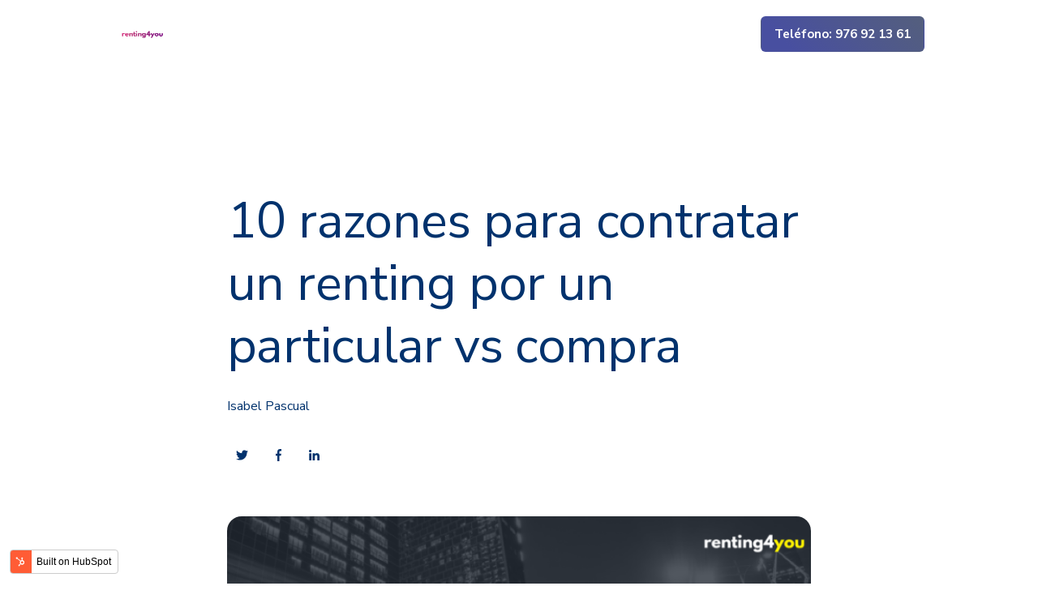

--- FILE ---
content_type: text/html; charset=UTF-8
request_url: https://blog.renting4u.es/10-razones-para-contratar-un-renting-por-un-particular-vs-compra
body_size: 12349
content:
<!doctype html><html lang="es-es"><head>
    <meta charset="utf-8">
    <title>10 razones para contratar un renting por un particular vs compra</title>
    
      <link rel="shortcut icon" href="https://blog.renting4u.es/hubfs/ASJ/Logos/linkedin-150x150.png">
    
    <meta name="description" content="En renting4you te ofrecemos las 10 razones por las que un comprador de vehículo elige el sistema renting frente a la compra para disfrutar de un coche.">
    
    
      
    
    
    
    <meta name="viewport" content="width=device-width, initial-scale=1">

    <script src="/hs/hsstatic/jquery-libs/static-1.4/jquery/jquery-1.11.2.js"></script>
<script>hsjQuery = window['jQuery'];</script>
    <meta property="og:description" content="En renting4you te ofrecemos las 10 razones por las que un comprador de vehículo elige el sistema renting frente a la compra para disfrutar de un coche.">
    <meta property="og:title" content="10 razones para contratar un renting por un particular vs compra">
    <meta name="twitter:description" content="En renting4you te ofrecemos las 10 razones por las que un comprador de vehículo elige el sistema renting frente a la compra para disfrutar de un coche.">
    <meta name="twitter:title" content="10 razones para contratar un renting por un particular vs compra">

    

    
    <style>
a.cta_button{-moz-box-sizing:content-box !important;-webkit-box-sizing:content-box !important;box-sizing:content-box !important;vertical-align:middle}.hs-breadcrumb-menu{list-style-type:none;margin:0px 0px 0px 0px;padding:0px 0px 0px 0px}.hs-breadcrumb-menu-item{float:left;padding:10px 0px 10px 10px}.hs-breadcrumb-menu-divider:before{content:'›';padding-left:10px}.hs-featured-image-link{border:0}.hs-featured-image{float:right;margin:0 0 20px 20px;max-width:50%}@media (max-width: 568px){.hs-featured-image{float:none;margin:0;width:100%;max-width:100%}}.hs-screen-reader-text{clip:rect(1px, 1px, 1px, 1px);height:1px;overflow:hidden;position:absolute !important;width:1px}
</style>

<link rel="stylesheet" href="https://blog.renting4u.es/hubfs/hub_generated/template_assets/1/58612167741/1744431283054/template_aos.min.css">
<link rel="stylesheet" href="https://blog.renting4u.es/hubfs/hub_generated/template_assets/1/58612151204/1744431282346/template_Basicos.min.css">
<link rel="stylesheet" href="https://blog.renting4u.es/hubfs/hub_generated/template_assets/1/58574313071/1744431277653/template_theme-overrides.min.css">
<link rel="stylesheet" href="https://blog.renting4u.es/hubfs/hub_generated/template_assets/1/58612237130/1744431284118/template_Botones.min.css">
<link rel="stylesheet" href="https://blog.renting4u.es/hubfs/hub_generated/template_assets/1/58612098417/1744431281596/template_Tema.min.css">
<link rel="stylesheet" href="https://blog.renting4u.es/hubfs/hub_generated/template_assets/1/58612167771/1744431283504/template_Variables.min.css">
<link rel="stylesheet" href="https://blog.renting4u.es/hubfs/hub_generated/template_assets/1/58574373433/1744431279670/template_main.min.css">
<link rel="stylesheet" href="https://blog.renting4u.es/hubfs/hub_generated/template_assets/1/58573064737/1744431274778/template_blog.min.css">
<link rel="stylesheet" href="https://blog.renting4u.es/hubfs/hub_generated/module_assets/1/38087553948/1744548382030/module_Menu_-_ASJ.min.css">
<link rel="stylesheet" href="https://blog.renting4u.es/hubfs/hub_generated/module_assets/1/58573643328/1744548421400/module_related-post-listing.min.css">
<link rel="stylesheet" href="https://blog.renting4u.es/hubfs/hub_generated/module_assets/1/38540232508/1744548386388/module_Footer.min.css">
<style>
  @font-face {
    font-family: "Nunito Sans";
    font-weight: 800;
    font-style: normal;
    font-display: swap;
    src: url("/_hcms/googlefonts/Nunito_Sans/800.woff2") format("woff2"), url("/_hcms/googlefonts/Nunito_Sans/800.woff") format("woff");
  }
  @font-face {
    font-family: "Nunito Sans";
    font-weight: 900;
    font-style: normal;
    font-display: swap;
    src: url("/_hcms/googlefonts/Nunito_Sans/900.woff2") format("woff2"), url("/_hcms/googlefonts/Nunito_Sans/900.woff") format("woff");
  }
  @font-face {
    font-family: "Nunito Sans";
    font-weight: 700;
    font-style: normal;
    font-display: swap;
    src: url("/_hcms/googlefonts/Nunito_Sans/700.woff2") format("woff2"), url("/_hcms/googlefonts/Nunito_Sans/700.woff") format("woff");
  }
  @font-face {
    font-family: "Nunito Sans";
    font-weight: 300;
    font-style: normal;
    font-display: swap;
    src: url("/_hcms/googlefonts/Nunito_Sans/300.woff2") format("woff2"), url("/_hcms/googlefonts/Nunito_Sans/300.woff") format("woff");
  }
  @font-face {
    font-family: "Nunito Sans";
    font-weight: 400;
    font-style: normal;
    font-display: swap;
    src: url("/_hcms/googlefonts/Nunito_Sans/regular.woff2") format("woff2"), url("/_hcms/googlefonts/Nunito_Sans/regular.woff") format("woff");
  }
</style>

    

    
<!--  Added by GoogleTagManager integration -->
<script>
var _hsp = window._hsp = window._hsp || [];
window.dataLayer = window.dataLayer || [];
function gtag(){dataLayer.push(arguments);}

var useGoogleConsentModeV2 = true;
var waitForUpdateMillis = 1000;



var hsLoadGtm = function loadGtm() {
    if(window._hsGtmLoadOnce) {
      return;
    }

    if (useGoogleConsentModeV2) {

      gtag('set','developer_id.dZTQ1Zm',true);

      gtag('consent', 'default', {
      'ad_storage': 'denied',
      'analytics_storage': 'denied',
      'ad_user_data': 'denied',
      'ad_personalization': 'denied',
      'wait_for_update': waitForUpdateMillis
      });

      _hsp.push(['useGoogleConsentModeV2'])
    }

    (function(w,d,s,l,i){w[l]=w[l]||[];w[l].push({'gtm.start':
    new Date().getTime(),event:'gtm.js'});var f=d.getElementsByTagName(s)[0],
    j=d.createElement(s),dl=l!='dataLayer'?'&l='+l:'';j.async=true;j.src=
    'https://www.googletagmanager.com/gtm.js?id='+i+dl;f.parentNode.insertBefore(j,f);
    })(window,document,'script','dataLayer','GTM-P86MW3L');

    window._hsGtmLoadOnce = true;
};

_hsp.push(['addPrivacyConsentListener', function(consent){
  if(consent.allowed || (consent.categories && consent.categories.analytics)){
    hsLoadGtm();
  }
}]);

</script>

<!-- /Added by GoogleTagManager integration -->


<script src="https://ajax.googleapis.com/ajax/libs/jquery/3.6.0/jquery.min.js"></script>
<link rel="stylesheet" href="https://cdn2.hubspot.net/hubfs/3780149/NavyOak%202018/Home/files/font-awesome.min.css">
<link href="https://use.fontawesome.com/releases/v5.0.6/css/all.css" rel="stylesheet">
<link rel="stylesheet" href="https://use.fontawesome.com/releases/v5.3.1/css/all.css" integrity="sha384-mzrmE5qonljUremFsqc01SB46JvROS7bZs3IO2EmfFsd15uHvIt+Y8vEf7N7fWAU" crossorigin="anonymous">
<link rel="amphtml" href="https://blog.renting4u.es/10-razones-para-contratar-un-renting-por-un-particular-vs-compra?hs_amp=true">

<meta property="og:image" content="https://blog.renting4u.es/hubfs/10%20razones%20para%20contratar%20un%20renting.png">
<meta property="og:image:width" content="720">
<meta property="og:image:height" content="405">
<meta property="og:image:alt" content="10 razones para contratar un renting">
<meta name="twitter:image" content="https://blog.renting4u.es/hubfs/10%20razones%20para%20contratar%20un%20renting.png">
<meta name="twitter:image:alt" content="10 razones para contratar un renting">

<meta property="og:url" content="https://blog.renting4u.es/10-razones-para-contratar-un-renting-por-un-particular-vs-compra">
<meta name="twitter:card" content="summary_large_image">

<link rel="canonical" href="https://blog.renting4u.es/10-razones-para-contratar-un-renting-por-un-particular-vs-compra">

<meta property="og:type" content="article">
<link rel="alternate" type="application/rss+xml" href="https://blog.renting4u.es/rss.xml">
<meta name="twitter:domain" content="blog.renting4u.es">
<script src="//platform.linkedin.com/in.js" type="text/javascript">
    lang: es_ES
</script>

<meta http-equiv="content-language" content="es-es">






  <meta name="generator" content="HubSpot"></head>
  <body>
<!--  Added by GoogleTagManager integration -->
<noscript><iframe src="https://www.googletagmanager.com/ns.html?id=GTM-P86MW3L" height="0" width="0" style="display:none;visibility:hidden"></iframe></noscript>

<!-- /Added by GoogleTagManager integration -->

    <div class="body-wrapper   hs-content-id-68553037623 hs-blog-post hs-blog-id-56155080330">
      
        <div data-global-resource-path="session copy/templates/partials/header.html"><div id="hs_cos_wrapper_module_1635439627842196" class="hs_cos_wrapper hs_cos_wrapper_widget hs_cos_wrapper_type_module" style="" data-hs-cos-general-type="widget" data-hs-cos-type="module"><nav class="navbar navbar-expand-lg navbar-light sc-site-header__menu--36520545501" aria-label=" menu">
      <div class="container">

        <!-- Brand -->
        <a class="navbar-brand" href="//renting4u-5890901.hs-sites.com">
       
					
          <img src="https://blog.renting4u.es/hubfs/renting4you-logo-degradado-rosa-morado.png" class="navbar-brand-img" alt="renting4you" style="width: 73px;">

        </a>

        <!-- Toggler -->
        <button class="navbar-toggler collapsed" type="button" data-bs-toggle="collapse" data-bs-target="#navbarCollapse" aria-controls="navbarCollapse" aria-expanded="false" aria-label="Toggle navigation">
          <span class="navbar-toggler-icon"></span>
        </button>

        <!-- Collapse -->
        <div class="navbar-collapse collapse sc-site-header__menu sc-site-header__menu--36520545501 hs-menu-wrapper active-branch flyouts hs-menu-flow-horizontal" id="navbarCollapse" style="" aria-label=" menu">

<!--toggler x--->
					<button class="navbar-toggler collapsed" type="button" data-bs-toggle="collapse" data-bs-target="#navbarCollapse" aria-controls="navbarCollapse" aria-expanded="false" aria-label="Toggle navigation">
            <i class="fas fa-times"></i>
						
          </button>
					
          <!-- Navigation -->
					
          <ul class="navbar-nav ml-auto " aria-role="menubar">
						
						  
						
      
 
	
</ul>
					

          

					
					<a href="tel:+34976921361" class="navbar-btn btn btn-sm btn-primary lift ml-auto font-size-sm">							
                Teléfono: 976 92 13 61
                </a>

        </div>

      </div>
    </nav></div>
<div style="margin-bottom: 150px"></div></div>
      

      
<main class="body-container-wrapper">
  <div class="body-container body-container--blog-post">
    <div class="content-wrapper content-wrapper--narrow">

      
      <article class="blog-post">

        
        <header class="blog-post__header">
          
          <h1 class="blog-post__title"><span id="hs_cos_wrapper_name" class="hs_cos_wrapper hs_cos_wrapper_meta_field hs_cos_wrapper_type_text" style="" data-hs-cos-general-type="meta_field" data-hs-cos-type="text">10 razones para contratar un renting por un particular vs compra</span></h1>
          <div class="blog-post__meta">
            
              <a class="blog-post__author-name" href="https://blog.renting4u.es/author/isabel-pascual">Isabel Pascual</a>
          </div>
          <div class="blog-post__social-sharing">
            <div class="social-links">
              
                <a href="https://twitter.com/intent/tweet?text=I+found+this+interesting+blog+post&amp;url=https://blog.renting4u.es/10-razones-para-contratar-un-renting-por-un-particular-vs-compra" target="_blank" rel="noopener" class="social-links__icon">
                  <span id="hs_cos_wrapper_" class="hs_cos_wrapper hs_cos_wrapper_widget hs_cos_wrapper_type_icon" style="" data-hs-cos-general-type="widget" data-hs-cos-type="icon"><svg version="1.0" xmlns="http://www.w3.org/2000/svg" viewbox="0 0 512 512" aria-labelledby="twitter1" role="img"><title id="twitter1">Share this blog post on Twitter</title><g id="twitter1_layer"><path d="M459.37 151.716c.325 4.548.325 9.097.325 13.645 0 138.72-105.583 298.558-298.558 298.558-59.452 0-114.68-17.219-161.137-47.106 8.447.974 16.568 1.299 25.34 1.299 49.055 0 94.213-16.568 130.274-44.832-46.132-.975-84.792-31.188-98.112-72.772 6.498.974 12.995 1.624 19.818 1.624 9.421 0 18.843-1.3 27.614-3.573-48.081-9.747-84.143-51.98-84.143-102.985v-1.299c13.969 7.797 30.214 12.67 47.431 13.319-28.264-18.843-46.781-51.005-46.781-87.391 0-19.492 5.197-37.36 14.294-52.954 51.655 63.675 129.3 105.258 216.365 109.807-1.624-7.797-2.599-15.918-2.599-24.04 0-57.828 46.782-104.934 104.934-104.934 30.213 0 57.502 12.67 76.67 33.137 23.715-4.548 46.456-13.32 66.599-25.34-7.798 24.366-24.366 44.833-46.132 57.827 21.117-2.273 41.584-8.122 60.426-16.243-14.292 20.791-32.161 39.308-52.628 54.253z" /></g></svg></span>
                </a>
              
              
                <a href="http://www.facebook.com/share.php?u=https://blog.renting4u.es/10-razones-para-contratar-un-renting-por-un-particular-vs-compra" target="_blank" rel="noopener" class="social-links__icon">
                  <span id="hs_cos_wrapper_" class="hs_cos_wrapper hs_cos_wrapper_widget hs_cos_wrapper_type_icon" style="" data-hs-cos-general-type="widget" data-hs-cos-type="icon"><svg version="1.0" xmlns="http://www.w3.org/2000/svg" viewbox="0 0 264 512" aria-labelledby="facebook-f2" role="img"><title id="facebook-f2">Share this blog post on Facebook</title><g id="facebook-f2_layer"><path d="M76.7 512V283H0v-91h76.7v-71.7C76.7 42.4 124.3 0 193.8 0c33.3 0 61.9 2.5 70.2 3.6V85h-48.2c-37.8 0-45.1 18-45.1 44.3V192H256l-11.7 91h-73.6v229" /></g></svg></span>
                </a>
              
              
                <a href="http://www.linkedin.com/shareArticle?mini=true&amp;url=https://blog.renting4u.es/10-razones-para-contratar-un-renting-por-un-particular-vs-compra" target="_blank" rel="noopener" class="social-links__icon">
                  <span id="hs_cos_wrapper_" class="hs_cos_wrapper hs_cos_wrapper_widget hs_cos_wrapper_type_icon" style="" data-hs-cos-general-type="widget" data-hs-cos-type="icon"><svg version="1.0" xmlns="http://www.w3.org/2000/svg" viewbox="0 0 448 512" aria-labelledby="linkedin-in3" role="img"><title id="linkedin-in3">Share this blog post on LinkedIn</title><g id="linkedin-in3_layer"><path d="M100.3 480H7.4V180.9h92.9V480zM53.8 140.1C24.1 140.1 0 115.5 0 85.8 0 56.1 24.1 32 53.8 32c29.7 0 53.8 24.1 53.8 53.8 0 29.7-24.1 54.3-53.8 54.3zM448 480h-92.7V334.4c0-34.7-.7-79.2-48.3-79.2-48.3 0-55.7 37.7-55.7 76.7V480h-92.8V180.9h89.1v40.8h1.3c12.4-23.5 42.7-48.3 87.9-48.3 94 0 111.3 61.9 111.3 142.3V480z" /></g></svg></span>
                </a>
              
            </div>
          </div>
        </header>
        

        
          <div class="blog-post__image-wrapper">
            <img class="blog-post__image" src="https://blog.renting4u.es/hubfs/10%20razones%20para%20contratar%20un%20renting.png" loading="eager" alt="10 razones para contratar un renting">
          </div>
        

        
        <section class="blog-post__body">
          <span id="hs_cos_wrapper_post_body" class="hs_cos_wrapper hs_cos_wrapper_meta_field hs_cos_wrapper_type_rich_text" style="" data-hs-cos-general-type="meta_field" data-hs-cos-type="rich_text"><p>En <a href="https://www.instagram.com/renting4u.spain/" rel="noopener" target="_blank">renting4you</a> te ofrecemos las 10 razones por las que un comprador de vehículo elige el sistema renting frente a la compra para disfrutar de un coche:</p>
<!--more-->
<ol>
<li>Todos los gastos asociados al vehículo están incluidos en la cuota mensual, lo que supone una comodidad para el usuario. Disfruta del vehículo y se olvida de todo lo demás.</li>
<li>Se paga una cuota fija mensual sin ningún imprevisto económico, cualquier contingencia, siniestro, avería, etc. queda cubierto y está exento de pago.</li>
<li>El usuario no sufre depreciación de su vehículo y cuando finaliza su contrato tampoco se ocupa del tedioso trabajo de tener que venderlo.</li>
<li>Paga sólo el uso del vehículo y disfruta del mismo.</li>
<li>Siempre lleva un vehículo en perfecto estado y con la frecuencia que el usuario desea estrena uno nuevo.</li>
<li>El ahorro medio sobre la compra contado o financiada es de un 15%.</li>
<li>No existe una clara legislación y se desconoce la normativa a medio plazo, por lo que comprar determinados vehículos actualmente es un riesgo a futuro, en materia de combustibles e impuestos que pueden tener determinados tipos de vehículos.</li>
<li>El avance en los vehículos autónomos y conectados está siendo muy rápido, ¿para qué comprar ahora un vehículo que pueda quedar obsoleto a futuro?</li>
<li>Actualmente se está configurando la nueva movilidad de las ciudades, con una clara tendencia de pago por uso, cada vez con formatos más flexibles, hasta llegar a un modelo de suscripción a futuro, en el que por una cuota mensual, podremos elegir el vehículo que necesitemos para cada actividad que realicemos.</li>
<li>Y si además eres autónomo, profesional o tienes empresa, tienes importantes ventajas fiscales, pudiendo deducirte el 100% de la cuota, si el vehículo está afecto a la actividad profesional.</li>
</ol>
<p><a href="https://www.renting4u.es/recomendador" rel="noopener" target="_blank">¡Contáctanos y súmate al renting!</a></p></span>
        </section>
        

        
        <footer class="blog-post__footer">
          

          


        </footer>
        

      </article>
      

    </div>

    <div class="content-wrapper">
      <div id="hs_cos_wrapper_blog_related_posts" class="hs_cos_wrapper hs_cos_wrapper_widget hs_cos_wrapper_type_module" style="" data-hs-cos-general-type="widget" data-hs-cos-type="module">


  

<section class="blog-related-posts">
  <h2 class="blog-related-posts__title">Related Articles</h2>
  <div class="blog-related-posts__list">

<article class="related-post">
  
    <div class="related-post__image-wrapper">
      <a href="https://blog.renting4u.es/ofertas-renting-coches-black-friday-2023">
        <img class="related-post__image" src="https://blog.renting4u.es/hubfs/blackfriday.jfif" loading="lazy" alt="blackfridaycoches">
      </a>
    </div>
  
  <section class="related-post__content">
    
    <h3 class="related-post__title"><a href="https://blog.renting4u.es/ofertas-renting-coches-black-friday-2023">Las mejores ofertas de renting de coches en el Black Friday</a></h3>
    <div class="related-post__post-summary"><p style="text-align: justify;">Renting4you te trae las mejores<span style="font-weight: normal;"> ofertas de renting de coches </span>para que aproveches el Black Friday 2023 por todo lo alto. Sabemos que cada persona es un mundo y no todos...</p></div>
    <div class="related-post__author">
      
        <a class="related-post__author-name" href="https://blog.renting4u.es/author/renting4you">Renting4You</a>
    </div>
    <a class="related-post__button button button" href="https://blog.renting4u.es/ofertas-renting-coches-black-friday-2023">Más información</a>
  </section>
</article>



  

<article class="related-post">
  
    <div class="related-post__image-wrapper">
      <a href="https://blog.renting4u.es/las-mejores-furgonetas-de-renting">
        <img class="related-post__image" src="https://blog.renting4u.es/hubfs/abstract-219915_1280.jpg" loading="lazy" alt="furgonetaderenting">
      </a>
    </div>
  
  <section class="related-post__content">
    
    <h3 class="related-post__title"><a href="https://blog.renting4u.es/las-mejores-furgonetas-de-renting">Las mejores furgonetas de renting</a></h3>
    <div class="related-post__post-summary"><p><a href="/" rel="noopener" target="_blank">Renting4you</a> tiene la furgoneta ideal para esa vuelta al mundo que quieres dar o ese negocio que tienes en mente. Te traemos <span style="font-weight: bold;">las mejores furgonetas de renting</span> del...</p></div>
    <div class="related-post__author">
      
        <a class="related-post__author-name" href="https://blog.renting4u.es/author/renting4you">Renting4You</a>
    </div>
    <a class="related-post__button button button" href="https://blog.renting4u.es/las-mejores-furgonetas-de-renting">Más información</a>
  </section>
</article>

  </div>
</section>



</div>
    </div>

  </div>
</main>


      
        <div data-global-resource-path="session copy/templates/partials/footer.html"><div style="margin-top: 150px;"></div>
<div id="hs_cos_wrapper_module_16354875769797" class="hs_cos_wrapper hs_cos_wrapper_widget hs_cos_wrapper_type_module" style="" data-hs-cos-general-type="widget" data-hs-cos-type="module"><footer class="py-8 py-md-8 ">
  <div class="container">
    <div class="row">
      <div class="col-12 col-md-6 col-lg-3">

        <!-- Brand -->
        <!-- Brand -->
        
        <!-- COMMENTED BECAUSE LOGO WAS DUPLICATED
        
          
          <img src="https://fs.hubspotusercontent00.net/hubfs/5890901/renting4you-logo-degradado-rosa-morado-1.png" alt="renting4you-logo-degradado-rosa-morado-1" loading="" class="footer-brand img-fluid mb-2">
        
        -->
        
        
          <div class="footer-brand mb-2">
            <svg viewbox="0 0 1920 335" fill="none" xmlns="http://www.w3.org/2000/svg">
    <g clip-path="url(#clip0_1_2)">
        <path d="M671.709 3.117C662.822 5.884 654.519 14.334 651.605 23.802C649.566 30.212 649.42 32.543 651.023 39.244C656.85 65.32 689.918 72.895 706.816 51.918C712.352 44.925 714.829 32.98 712.498 24.531C709.876 15.208 700.698 5.884 691.521 3.117C682.78 0.494 680.158 0.494 671.709 3.117Z" fill="url(#paint0_linear_1_2)" />
        <path d="M1192.35 92.998L1131.9 183.754V192.057V200.507H1193.81H1255.72V226.728V252.95H1282.67H1309.62V226.728V200.507H1324.19H1338.76V175.742V150.977H1324.19H1309.62V76.683V2.388H1281.21H1252.81L1192.35 92.998ZM1255.72 115.287V150.977H1232.99C1220.47 150.977 1210.56 150.394 1210.85 149.812C1211.73 147.481 1254.7 79.596 1255.14 79.596C1255.43 79.596 1255.72 95.62 1255.72 115.287Z" fill="url(#paint1_linear_1_2)" />
        <path d="M543.369 67.942V96.932L532.152 97.368L520.789 97.806L520.352 117.763L519.915 137.866H531.715H543.369V172.391C543.369 219.444 545.991 231.098 559.684 244.209C570.756 254.698 589.402 259.214 609.068 255.863C622.325 253.678 635.144 249.016 635.144 246.394C635.144 244.792 623.636 206.188 622.762 205.168C622.616 205.023 620.577 205.751 618.246 207.062C611.836 210.413 605.572 209.83 601.493 205.46C597.997 201.818 597.997 201.381 597.56 169.769L597.123 137.866H613.147H629.317V117.472V97.077H613.293H597.269V67.942V38.807H570.319H543.369V67.942Z" fill="url(#paint2_linear_1_2)" />
        <path d="M88.862 94.892C78.228 97.951 70.653 102.613 61.621 111.79L53.9 119.511V108.294V97.077H26.95H0V175.013V252.95H26.95H53.9V208.81C53.9 165.69 54.046 164.67 57.396 157.532C59.29 153.454 62.349 148.792 64.243 147.044C74.877 137.429 92.212 136.847 112.17 145.733C113.918 146.461 116.832 141.654 125.281 124.755C137.517 100.282 137.517 102.176 124.115 97.077C113.481 92.998 98.768 92.124 88.862 94.892Z" fill="url(#paint3_linear_1_2)" />
        <path d="M206.422 94.892C190.106 98.243 175.684 106.109 163.011 118.783C150.483 131.457 143.927 142.965 140.577 158.989C137.954 171.809 137.954 178.218 140.577 191.038C143.927 207.062 150.483 218.57 163.011 231.244C181.074 249.308 200.012 256.737 227.253 256.446C252.018 256.155 270.81 250.328 286.543 238.091C293.244 232.992 304.461 220.027 304.461 217.405C304.461 216.968 296.012 212.306 285.669 207.062L266.877 197.739L261.196 202.983C252.018 211.578 244.443 214.346 230.167 214.346C215.745 214.346 208.607 211.432 201.323 202.546C196.953 197.302 192.874 185.648 194.476 182.88C195.059 182.151 217.639 181.569 251.29 181.569C298.489 181.569 307.229 181.277 307.812 179.529C309.269 175.742 306.064 151.997 303.005 143.111C290.476 106.692 249.687 86.297 206.422 94.892ZM238.616 129.854C247.357 133.642 252.455 139.177 254.932 148.209L256.243 152.434H225.797H195.496L197.099 146.461C198.847 139.323 206.422 131.165 213.123 129.271C220.407 127.086 232.643 127.523 238.616 129.854Z" fill="url(#paint4_linear_1_2)" />
        <path d="M419.982 94.892C409.785 97.66 402.501 101.593 394.634 108.148L388.225 113.538L387.788 105.235L387.351 97.077H360.546H333.596V175.013V252.95H360.546H387.351L387.788 204.44L388.225 155.784L392.303 149.812C398.276 140.634 406.434 135.972 417.36 135.244C430.616 134.37 438.628 139.323 444.455 151.705C446.932 156.95 447.223 161.903 447.223 205.168V252.95H474.319H501.269L500.832 194.243C500.395 137.575 500.249 135.39 497.19 128.834C492.382 118.2 486.701 111.645 477.232 105.526C461.062 95.038 435.86 90.376 419.982 94.892Z" fill="url(#paint5_linear_1_2)" />
        <path d="M833.263 94.746C824.085 97.368 815.927 101.739 808.352 108.148L801.942 113.538L801.505 105.235L801.068 97.077H774.264H747.314V175.013V252.95H774.264H801.214V205.897C801.214 159.281 801.214 158.698 804.564 152.288C809.517 143.111 819.86 136.118 829.766 135.244C839.964 134.37 843.751 135.535 850.161 141.217C860.649 150.249 860.941 151.705 860.941 205.168V252.95H888.036H914.986L914.549 194.243L914.112 135.681L909.305 125.921C902.167 111.353 890.076 102.176 871.138 96.494C860.067 93.144 841.42 92.27 833.263 94.746Z" fill="url(#paint6_linear_1_2)" />
        <path d="M1000.06 94.164C982.288 97.951 964.662 108.586 955.047 121.259C925.475 160.009 933.633 219.59 972.091 244.355C986.804 253.969 997.293 256.592 1018.27 256.446C1038.52 256.155 1050.9 253.241 1059.79 246.54C1062.41 244.501 1065.18 242.752 1065.76 242.752C1066.2 242.752 1066.34 247.56 1066.05 253.241C1064.45 277.715 1048.57 290.825 1022.64 288.932C1008.95 288.057 998.75 283.833 991.175 276.112C988.115 273.053 985.202 270.431 984.619 270.431C984.036 270.431 974.13 275.092 962.331 280.774L941.208 291.117L943.976 296.507C947.909 304.373 958.835 316.027 967.284 321.417C983.017 331.469 1011.28 337.296 1036.33 335.402C1078.29 332.488 1104.66 315.299 1116.16 283.396C1119.51 274.073 1119.51 273.781 1119.95 185.502L1120.39 97.077H1093.44H1066.34V104.361V111.645L1058.04 105.963C1053.38 102.759 1045.37 98.825 1040.27 97.077C1029.78 93.581 1009.38 92.124 1000.06 94.164ZM1041.43 140.197C1050.03 142.674 1059.35 150.394 1063.43 158.261C1072.17 175.45 1065.76 197.884 1049.3 206.625C1035.9 213.763 1023.66 213.472 1010.7 205.751C992.049 194.68 988.407 167.293 1003.41 150.686C1013.61 139.469 1026.72 135.827 1041.43 140.197Z" fill="url(#paint7_linear_1_2)" />
        <path d="M1613.35 94.892C1571.4 102.613 1543.14 131.748 1540.37 169.769C1537.89 202.109 1554.65 231.244 1583.64 245.52C1599.22 253.095 1609.71 255.717 1627.92 256.737C1673.52 259.214 1710.52 237.362 1723.48 200.361C1728.29 186.813 1728.29 164.233 1723.63 150.686C1709.21 109.022 1663.03 85.569 1613.35 94.892ZM1649.04 141.654C1664.05 147.918 1672.94 165.69 1669.44 182.297C1664.05 208.227 1635.35 219.59 1612.48 205.023C1594.85 193.951 1592.23 165.399 1607.24 149.812C1618.02 138.595 1634.04 135.535 1649.04 141.654Z" fill="url(#paint8_linear_1_2)" />
        <path d="M654.082 175.013V252.95H681.032H707.982V175.013V97.077H681.032H654.082V175.013Z" fill="url(#paint9_linear_1_2)" />
        <path d="M1338.46 104.652C1340.94 108.877 1357.69 138.595 1375.76 170.497L1408.53 228.622L1402.27 240.422C1393.53 256.592 1364.98 311.365 1359.3 322.437L1354.78 331.614H1385.66L1416.69 331.469L1468.41 232.992C1496.81 178.655 1524.49 125.921 1529.88 115.724L1539.64 97.077H1508.61H1477.58L1459.38 135.827C1449.47 157.095 1440.73 174.576 1440 174.576C1439.42 174.576 1429.22 157.095 1417.57 135.827L1396.3 97.077H1365.27H1334.24L1338.46 104.652Z" fill="url(#paint10_linear_1_2)" />
        <path d="M1751.02 147.772C1751.02 193.805 1751.31 199.633 1753.93 209.976C1760.34 234.74 1773.45 246.977 1801.28 253.969C1815.55 257.466 1855.32 257.466 1869.74 253.969C1898.59 246.831 1913.44 231.827 1918.69 204.294C1919.42 200.361 1920 174.722 1920 147.189V97.077H1893.05H1866.1V140.051C1866.1 185.065 1865.23 194.243 1859.84 202.109C1853.57 211.141 1849.79 212.889 1835.51 212.889C1821.23 212.889 1817.45 211.141 1811.18 202.109C1805.79 194.243 1804.92 185.065 1804.92 140.051V97.077H1777.97H1751.02V147.772Z" fill="url(#paint11_linear_1_2)" />
    </g>
    <defs>
        <lineargradient id="paint0_linear_1_2" x1="648.844" y1="26.8673" x2="714.403" y2="26.9835" gradientunits="userSpaceOnUse">
            <stop stop-color="#B22E78" />
            <stop offset="1" stop-color="#B02C78" />
        </lineargradient>
        <lineargradient id="paint1_linear_1_2" x1="1128.34" y1="104.865" x2="1342.12" y2="105.175" gradientunits="userSpaceOnUse">
            <stop stop-color="#9A217B" />
            <stop offset="1" stop-color="#901B7C" />
        </lineargradient>
        <lineargradient id="paint2_linear_1_2" x1="517.934" y1="128.026" x2="637.016" y2="128.136" gradientunits="userSpaceOnUse">
            <stop stop-color="#B83077" />
            <stop offset="1" stop-color="#B32E77" />
        </lineargradient>
        <lineargradient id="paint3_linear_1_2" x1="-2.30858" y1="158.589" x2="136.5" y2="158.794" gradientunits="userSpaceOnUse">
            <stop stop-color="#CF2979" />
            <stop offset="1" stop-color="#CF2979" />
        </lineargradient>
        <lineargradient id="paint4_linear_1_2" x1="135.695" y1="159.813" x2="310.93" y2="160.132" gradientunits="userSpaceOnUse">
            <stop stop-color="#CF2979" />
            <stop offset="1" stop-color="#C23376" />
        </lineargradient>
        <lineargradient id="paint5_linear_1_2" x1="330.714" y1="158.519" x2="503.993" y2="158.839" gradientunits="userSpaceOnUse">
            <stop stop-color="#BE3276" />
            <stop offset="1" stop-color="#B93077" />
        </lineargradient>
        <lineargradient id="paint6_linear_1_2" x1="744.432" y1="158.61" x2="917.71" y2="158.93" gradientunits="userSpaceOnUse">
            <stop stop-color="#AE2C78" />
            <stop offset="1" stop-color="#A62879" />
        </lineargradient>
        <lineargradient id="paint7_linear_1_2" x1="934.04" y1="192.421" x2="1123.36" y2="192.673" gradientunits="userSpaceOnUse">
            <stop stop-color="#A42779" />
            <stop offset="1" stop-color="#9B227A" />
        </lineargradient>
        <lineargradient id="paint8_linear_1_2" x1="1536.92" y1="159.961" x2="1730.15" y2="160.348" gradientunits="userSpaceOnUse">
            <stop stop-color="#87137C" />
            <stop offset="1" stop-color="#800B7D" />
        </lineargradient>
        <lineargradient id="paint9_linear_1_2" x1="653.156" y1="160.827" x2="708.858" y2="160.861" gradientunits="userSpaceOnUse">
            <stop stop-color="#B22E78" />
            <stop offset="1" stop-color="#B02C78" />
        </lineargradient>
        <lineargradient id="paint10_linear_1_2" x1="1330.71" y1="193" x2="1542.98" y2="193.326" gradientunits="userSpaceOnUse">
            <stop stop-color="#901A7C" />
            <stop offset="1" stop-color="#87137C" />
        </lineargradient>
        <lineargradient id="paint11_linear_1_2" x1="1748.11" y1="162.317" x2="1922.75" y2="162.642" gradientunits="userSpaceOnUse">
            <stop stop-color="#7F0A7D" />
            <stop offset="1" stop-color="#7B047D" />
        </lineargradient>
        <clippath id="clip0_1_2">
            <rect width="1920" height="335" fill="white" />
        </clippath>
    </defs>
</svg>
          </div>
        

        <!-- Text -->
        <p class="text-gray-700 mb-2">
          Lo quieres, lo tienes
        </p>

        <!-- Social -->
        <ul class="list-unstyled list-inline list-social mb-6 mb-md-2">
          <li class="list-inline-item list-social-item mr-3">
            <a href="https://www.instagram.com/renting4u.spain" rel="nofollow" target="_blank" class="text-decoration-none">

              <div class="list-social-icon">

                <svg xmlns="http://www.w3.org/2000/svg" width="24" height="24" viewbox="0 0 24 24" fill="none"><g clip-path="url(#clip0)"><path d="M12 2.163c3.204 0 3.584.012 4.85.07 3.252.148 4.771 1.691 4.919 4.919.058 1.265.069 1.645.069 4.849 0 3.205-.012 3.584-.069 4.849-.149 3.225-1.664 4.771-4.919 4.919-1.266.058-1.644.07-4.85.07-3.204 0-3.584-.012-4.849-.07-3.26-.149-4.771-1.699-4.919-4.92-.058-1.265-.07-1.644-.07-4.849 0-3.204.013-3.583.07-4.849.149-3.227 1.664-4.771 4.919-4.919 1.266-.057 1.645-.069 4.849-.069zM12 0C8.741 0 8.333.014 7.053.072 2.695.272.273 2.69.073 7.052.014 8.333 0 8.741 0 12c0 3.259.014 3.668.072 4.948.2 4.358 2.618 6.78 6.98 6.98C8.333 23.986 8.741 24 12 24c3.259 0 3.668-.014 4.948-.072 4.354-.2 6.782-2.618 6.979-6.98.059-1.28.073-1.689.073-4.948 0-3.259-.014-3.667-.072-4.947-.196-4.354-2.617-6.78-6.979-6.98C15.668.014 15.259 0 12 0zm0 5.838a6.162 6.162 0 100 12.324 6.162 6.162 0 000-12.324zM12 16a4 4 0 110-8 4 4 0 010 8zm6.406-11.845a1.44 1.44 0 100 2.881 1.44 1.44 0 000-2.881z" fill="#869AB8" /></g><defs><clippath id="clip0"><path fill="#fff" d="M0 0h24v24H0z" /></clippath></defs></svg> </div>


            </a>
          </li>

          <li class="list-inline-item list-social-item mr-3">
            <a href="https://www.facebook.com/Renting4U" rel="nofollow" target="_blank" class="text-decoration-none">

              <div class="list-social-icon">
                <svg xmlns="http://www.w3.org/2000/svg" width="24" height="24" viewbox="0 0 24 24" fill="none"><g clip-path="url(#clip0)"><path d="M22.675 0H1.325C.593 0 0 .593 0 1.325v21.351C0 23.407.593 24 1.325 24H12.82v-9.294H9.692v-3.622h3.128V8.413c0-3.1 1.893-4.788 4.659-4.788 1.325 0 2.463.099 2.795.143v3.24l-1.918.001c-1.504 0-1.795.715-1.795 1.763v2.313h3.587l-.467 3.622h-3.12V24h6.116c.73 0 1.323-.593 1.323-1.325V1.325C24 .593 23.407 0 22.675 0z" fill="#869AB8" /></g><defs><clippath id="clip0"><path fill="#fff" d="M0 0h24v24H0z" /></clippath></defs></svg> </div>


            </a>
          </li>
          <li class="list-inline-item list-social-item mr-3">
            <a href="https://twitter.com/renting4u" rel="nofollow" target="_blank" class="text-decoration-none">

              <div class="list-social-icon">
                <svg xmlns="http://www.w3.org/2000/svg" width="24" height="24" viewbox="0 0 24 24" fill="none"><g clip-path="url(#clip0)"><path d="M24 4.557a9.83 9.83 0 01-2.828.775 4.932 4.932 0 002.165-2.724 9.864 9.864 0 01-3.127 1.195 4.916 4.916 0 00-3.594-1.555c-3.179 0-5.515 2.966-4.797 6.045A13.978 13.978 0 011.671 3.149a4.93 4.93 0 001.523 6.574 4.903 4.903 0 01-2.229-.616c-.054 2.281 1.581 4.415 3.949 4.89a4.935 4.935 0 01-2.224.084 4.928 4.928 0 004.6 3.419A9.9 9.9 0 010 19.54a13.94 13.94 0 007.548 2.212c9.142 0 14.307-7.721 13.995-14.646A10.025 10.025 0 0024 4.557z" fill="#869AB8" /></g><defs><clippath id="clip0"><path fill="#fff" d="M0 0h24v24H0z" /></clippath></defs></svg>
              </div>
            </a>
          </li>

        </ul>


      </div>
      <div class="col-12 col-md-6 col-lg-4">

        <!-- Heading -->
        <p class="h6 font-weight-bold text-uppercase text-gray-700">
          Renting4u, S.L. (Oficinas centrales)
        </p>

        <!-- List -->
        <ul class="list-unstyled text-muted mb-6 mb-md-8 mb-lg-0">
          <li class="mb-3">
            <p class="text-reset font-size-sm mb-1">
              Paseo de la castellana 117 1ºDerecha
            </p>
            <p class="text-reset font-size-sm">
              28046 Madrid
            </p>
          </li>
        </ul>

        <!-- Heading -->
        <p class="h6 font-weight-bold text-uppercase text-gray-700">
          Renting4u, S.L. (Oficina Zaragoza)
        </p>

        <!-- List -->
        <ul class="list-unstyled text-muted mb-6 mb-md-8 mb-lg-0">
          <li class="mb-3">
            <p class="text-reset font-size-sm mb-1">
              Paseo Independencia, 24-26 Oficina 812
            </p>
            <p class="text-reset font-size-sm">
              5004 Zaragoza
            </p>
          </li>
        </ul>





      </div>
      <div class="col-12 col-md-6 col-lg-3">

        <!-- Heading -->
        <p class="h6 font-weight-bold text-uppercase text-gray-700">
          Contacto
        </p>

        <!-- List -->
        <ul class="list-unstyled text-muted mb-6 mb-md-8 mb-lg-0">
          <li class="mb-3">

            <a href="tel:+34976921361" class="text-reset font-size-sm">

              Teléfono: 976 92 13 61
            </a>
          </li>

          <li class="mb-3">
            <a href="mailto:info@renting4u.es" class="text-reset font-size-sm">
              Correo: info@renting4u.es
            </a>
          </li>
        </ul>
        <p class="h6 text-reset font-size-sm font-weight-bold text-gray-700">
          69% Promoters
        </p>
        <div>
          <i class="rating-footer" data-feather="star"></i>
          <i class="rating-footer" data-feather="star"></i>
          <i class="rating-footer" data-feather="star"></i>
          <i class="rating-footer" data-feather="star"></i>
          <i class="rating-footer half" data-feather="star"></i>
        </div>


      </div>

      <div class="col-12 col-md-6 col-lg-2">

        <!-- Heading -->
        <p class="h6 font-weight-bold text-uppercase text-gray-700">
          Menú
        </p>

        <!-- List -->
        <ul class="list-unstyled text-muted mb-0">
          <li class="mb-1">
            <a href="https://www.renting4u.es/" rel="nofollow" class="text-reset font-size-sm">
              Home
            </a>
          </li>
          <li class="mb-1">
            <a href="https://www.renting4u.es/renting" rel="nofollow" class="text-reset font-size-sm">
              Coches
            </a>
          </li>
          <li class="mb-1">
            <a href="https://www.renting4u.es/recomendador" rel="nofollow" class="text-reset font-size-sm">
              Recomendador
            </a>
          </li>
          <li class="mb-1">
            <a href="https://www.renting4u.es/acercade" rel="nofollow" class="text-reset font-size-sm">
              Acerca de
            </a>
          </li>
          <!--			 <li class="">
<a href="#!" rel="nofollow" class="text-reset font-size-sm">
Blog
</a>
</li> -->
        </ul>

      </div>
      <div class="final-footer col-12">


        <div class="px-0 col-12 footer-copy col-md-6 col-lg-6 ">
          <span id="hs_cos_wrapper_module_16354875769797_page_footer" class="hs_cos_wrapper hs_cos_wrapper_widget hs_cos_wrapper_type_page_footer" style="" data-hs-cos-general-type="widget" data-hs-cos-type="page_footer">
<footer>
    <span class="hs-footer-company-copyright">© 2026 RENTING4YOU</span>
</footer>
</span> <span class="reserved ml-2">All rights reserved.</span>
        </div>
        <div class="px-0 col-12 footer-legal col-md-6 col-lg-6 reserved">
          <a href="https://www.renting4u.es/aviso-legal" rel="nofollow" class="text-reset reserved mr-2">Terms &amp; Conditions</a><span class="reserved mr-2">/</span><a href="https://www.renting4u.es/politica-privacidad" rel="nofollow" class="text-reset reserved">Privacy &amp; cookies</a>
        </div>
      </div>
    </div> <!-- / .row -->
  </div> <!-- / .container -->
</footer></div></div>
      
    </div>
    
    
    
<script defer src="/hs/hsstatic/cms-free-branding-lib/static-1.2918/js/index.js"></script>
<!-- HubSpot performance collection script -->
<script defer src="/hs/hsstatic/content-cwv-embed/static-1.1293/embed.js"></script>
<script src="https://blog.renting4u.es/hubfs/hub_generated/template_assets/1/58574332043/1744431278132/template_main.min.js"></script>
<script>
var hsVars = hsVars || {}; hsVars['language'] = 'es-es';
</script>

<script src="/hs/hsstatic/cos-i18n/static-1.53/bundles/project.js"></script>

<!-- Start of HubSpot Analytics Code -->
<script type="text/javascript">
var _hsq = _hsq || [];
_hsq.push(["setContentType", "blog-post"]);
_hsq.push(["setCanonicalUrl", "https:\/\/blog.renting4u.es\/10-razones-para-contratar-un-renting-por-un-particular-vs-compra"]);
_hsq.push(["setPageId", "68553037623"]);
_hsq.push(["setContentMetadata", {
    "contentPageId": 68553037623,
    "legacyPageId": "68553037623",
    "contentFolderId": null,
    "contentGroupId": 56155080330,
    "abTestId": null,
    "languageVariantId": 68553037623,
    "languageCode": "es-es",
    
    
}]);
</script>

<script type="text/javascript" id="hs-script-loader" async defer src="/hs/scriptloader/5890901.js"></script>
<!-- End of HubSpot Analytics Code -->


<script type="text/javascript">
var hsVars = {
    render_id: "7f0f92ee-42aa-421d-b207-093d411c0ea3",
    ticks: 1767474426492,
    page_id: 68553037623,
    
    content_group_id: 56155080330,
    portal_id: 5890901,
    app_hs_base_url: "https://app.hubspot.com",
    cp_hs_base_url: "https://cp.hubspot.com",
    language: "es-es",
    analytics_page_type: "blog-post",
    scp_content_type: "",
    
    analytics_page_id: "68553037623",
    category_id: 3,
    folder_id: 0,
    is_hubspot_user: false
}
</script>


<script defer src="/hs/hsstatic/HubspotToolsMenu/static-1.432/js/index.js"></script>



<div id="fb-root"></div>
  <script>(function(d, s, id) {
  var js, fjs = d.getElementsByTagName(s)[0];
  if (d.getElementById(id)) return;
  js = d.createElement(s); js.id = id;
  js.src = "//connect.facebook.net/es_ES/sdk.js#xfbml=1&version=v3.0";
  fjs.parentNode.insertBefore(js, fjs);
 }(document, 'script', 'facebook-jssdk'));</script> <script>!function(d,s,id){var js,fjs=d.getElementsByTagName(s)[0];if(!d.getElementById(id)){js=d.createElement(s);js.id=id;js.src="https://platform.twitter.com/widgets.js";fjs.parentNode.insertBefore(js,fjs);}}(document,"script","twitter-wjs");</script>
 


  
</body></html>

--- FILE ---
content_type: text/css
request_url: https://blog.renting4u.es/hubfs/hub_generated/template_assets/1/58612237130/1744431284118/template_Botones.min.css
body_size: -681
content:
.mover-derecha{transition:all .3s ease-in-out}.mover-derecha:hover{transform:translateX(4px);box-shadow:-9px 5px 12px -7px silver}

--- FILE ---
content_type: text/css
request_url: https://blog.renting4u.es/hubfs/hub_generated/template_assets/1/58612167771/1744431283504/template_Variables.min.css
body_size: -155
content:
:root{--blue:#007bff;--indigo:#6610f2;--purple:#6f42c1;--pink:#e83e8c;--red:#dc3545;--yellow:#ffc107;--green:#28a745;--teal:#20c997;--cyan:#17a2b8;--white:#fff;--gray:#f2f2f2;--gray-dark:#384c74;--primary:#484fa0;--secondary:#6c757d;--success:#42ba96;--info:#7c69ef;--warning:#fad776;--danger:#df4759;--light:#f9fbfd;--dark:#1b2a4e;--primary-desat:#6c8aec;--black:#161c2d;--white:#fff;--breakpoint-xs:0;--breakpoint-sm:576px;--breakpoint-md:768px;--breakpoint-lg:992px;--breakpoint-xl:1200px;--font-family-sans-serif:-apple-system,BlinkMacSystemFont,"Segoe UI",Roboto,"Helvetica Neue",Arial,"Noto Sans",sans-serif,"Apple Color Emoji","Segoe UI Emoji","Segoe UI Symbol","Noto Color Emoji";--font-family-monospace:SFMono-Regular,Menlo,Monaco,Consolas,"Liberation Mono","Courier New",monospace;--amarillo:#ffd942;--verde:hsl(142deg 100% 96%);--gradiente-p:linear-gradient(120deg,hsl(327deg 100% 50%),hsl(213deg 100% 50%));--gradient-s:linear-gradient(hsl(176deg 100% 43%),hsla(149,78%,53%,1));--gris:#919191;--negro:#0d0d0d;--lila:#484fa0;--lila-light:#424dce;--oscuro:#2b3647;--orange:hsl(10 100% 62% / 1);--orange2:hsl(29 100% 50% / 1);--gris-lila:#545f7d;--text-body:#33475b;--gris-usd:#eeeff1;--gris-claro:#f9fbfd;--r4u-pink:#ff0095}

--- FILE ---
content_type: text/css
request_url: https://blog.renting4u.es/hubfs/hub_generated/module_assets/1/38087553948/1744548382030/module_Menu_-_ASJ.min.css
body_size: -757
content:
.logosvg-menu svg{height:40px}

--- FILE ---
content_type: text/css
request_url: https://blog.renting4u.es/hubfs/hub_generated/module_assets/1/38540232508/1744548386388/module_Footer.min.css
body_size: -327
content:
.footer-copy{display:flex;align-items:baseline}.footer-legal{display:flex;justify-content:flex-end}.footer-brand.img-fluid{max-width:300px}.footer-brand svg .cls-2{fill:var(--r4u-pink)}.hs-footer-company-copyright,.reserved{font-size:.8rem;color:#8b93a5;font-weight:400}.final-footer{display:flex;padding-top:1rem;margin-top:1rem;border-top:1px solid var(--orange);flex-wrap:wrap}@media(max-width:767px){.footer-legal,.footer-copy{justify-content:center}}.rating-footer{fill:#fec753;stroke:#fec753}

--- FILE ---
content_type: application/javascript
request_url: https://blog.renting4u.es/hubfs/hub_generated/template_assets/1/58574332043/1744431278132/template_main.min.js
body_size: -36
content:
!function(){var callback,langToggle=document.querySelector(".header__language-switcher"),navToggle=document.querySelector("#nav-toggle"),emailGlobalUnsub=document.querySelector('input[name="globalunsub"]');function toggleNav(){langToggle.classList.contains("open")&&langToggle.classList.remove("open")}function toggleLang(){langToggle.classList.toggle("open"),navToggle.checked&&(navToggle.checked=!1)}function toggleDisabled(){document.querySelectorAll("#email-prefs-form .item").forEach((item=>{var emailSubItemInput=item.querySelector("input");emailGlobalUnsub.checked?(item.classList.add("disabled"),emailSubItemInput.setAttribute("disabled","disabled"),emailSubItemInput.checked=!1):(item.classList.remove("disabled"),emailSubItemInput.removeAttribute("disabled"))}))}callback=function(){document.body&&(navToggle&&navToggle.addEventListener("click",toggleNav),langToggle&&langToggle.addEventListener("click",toggleLang),emailGlobalUnsub&&emailGlobalUnsub.addEventListener("change",toggleDisabled))},["interactive","complete"].indexOf(document.readyState)>=0?callback():document.addEventListener("DOMContentLoaded",callback)}();
//# sourceURL=https://cdn2.hubspot.net/hub/5890901/hub_generated/template_assets/58574332043/1635439493573/session_copy/js/main.js